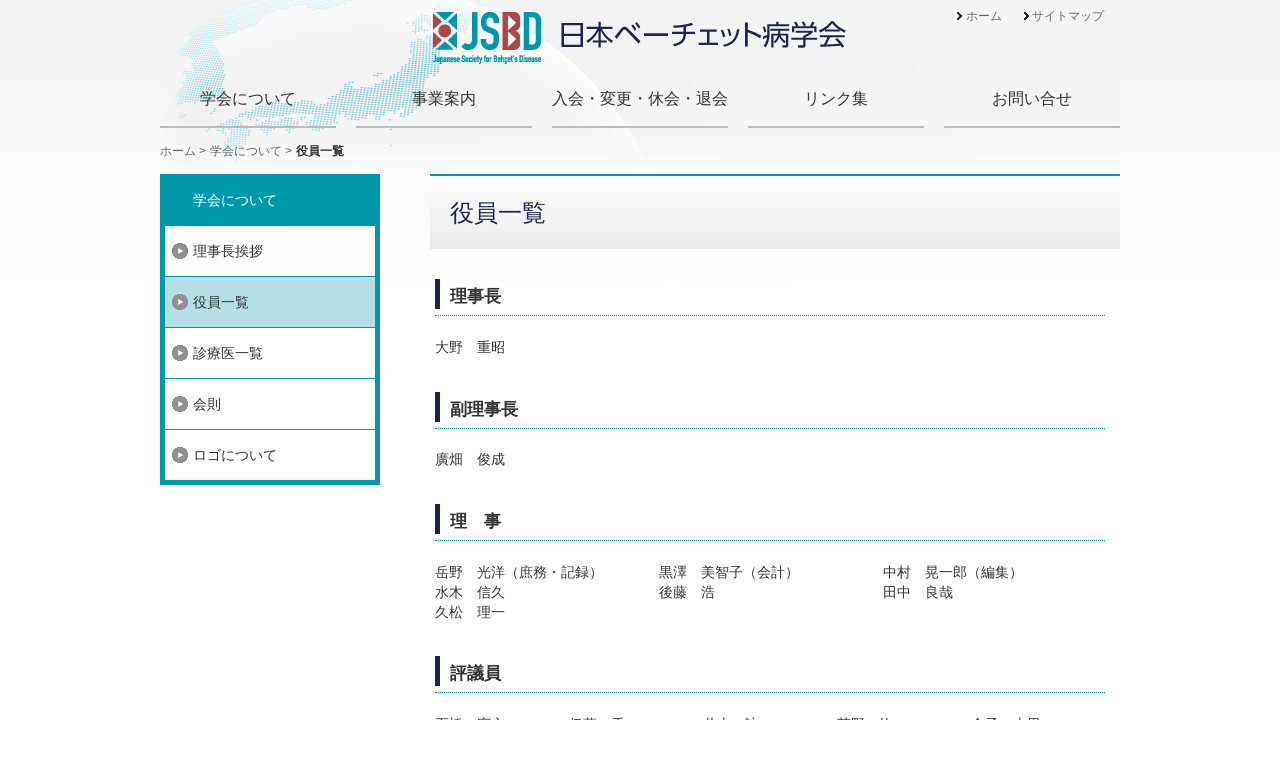

--- FILE ---
content_type: text/html
request_url: http://www-user.yokohama-cu.ac.jp/~jbehcet/about/kaiinyakuin.html
body_size: 6690
content:
<!DOCTYPE html>
<html lang="ja">
<meta charset="utf-8">
<title>役員一覧 | 日本ベーチェット病学会 Japanese Society for Behçet's Disease</title>
<meta name="keywords" content="日本ベーチェット病学会">
<meta name="description" content="">
<meta name="format-detection" content="telephone=no">
<meta name="viewport" content="width=device-width, initial-scale=1">
<link rel="stylesheet" href="https://use.fontawesome.com/releases/v5.2.0/css/all.css" integrity="sha384-hWVjflwFxL6sNzntih27bfxkr27PmbbK/iSvJ+a4+0owXq79v+lsFkW54bOGbiDQ" crossorigin="anonymous">
<link rel="stylesheet" href="../css/slimmenu.css">
<link rel="stylesheet" href="../css/common.css">
<script src="../js/jquery-3.3.1.min.js"></script>
<script src="../js/jquery.slimmenu-a.js"></script>
<script src="../js/common.js"></script>
<body>
<div id="contents_all">
  <header>
    <div class="header_inner">
    <h1 id="top"><a href="../index.html"><img src="../images/logo.png" alt="日本ベーチェット病学会"></a></h1>
      <div class="head_link">
      <ul>
        <li><a href="../index.html">ホーム</a></li>
        <li><a href="../sitemap.html">サイトマップ</a></li>
      </ul>
      </div>
      <div class="menu-collapser">
        <div class="collapse-button">
          <span class="icon-bar"></span><span class="icon-bar"></span><span class="icon-bar"></span>
        </div>
      </div>
    </div>
    <nav> 
        <ul class="slimmenu menu-level-1">
            <li><a href="../about/aisatsu.html">学会について</a>
                <ul class="menu-level-2">
                    <li><a href="../about/aisatsu.html">理事長挨拶</a></li>
                    <li><a href="../about/kaiinyakuin.html">役員一覧</a></li>
                    <li><a href="../about/doctorlist.html">診療医一覧</a></li>
                    <li><a href="../about/kaisoku.html">会則</a></li>
                    <li><a href="../about/aboutlogo.html">ロゴについて</a></li>
                </ul>
            </li>
            <li><a href="../jigyou/gakujyutsu.html">事業案内</a>
                <ul class="menu-level-2">
                    <li><a href="../jigyou/gakujyutsu.html">学術集会</a></li>
                    <li><a href="../jigyou/gakujyutsu-past.html">過去の学術集会</a></li>
                    <li><a href="../jigyou/syorei.html">学術奨励賞</a>
                      <ul>
                        <li><a href="../jigyou/syorei.html">募集要項</a></li>
                        <li><a href="../jigyou/syorei-kiyaku.html">規約</a></li>
                        <li><a href="../jigyou/syorei-jusyou.html">受賞者一覧</a></li>
                      </ul>
                    </li>
                    <li><a href="../jigyou/guideline.html">ガイドライン</a></li>
                    <li><a href="../jigyou/shindan.html">診断基準、重症度分類</a></li>
                    <li><a href="../jigyou/kaigai.html">海外学会案内</a></li>
                    <li><a href="../jigyou/registry-data/index.html">レジストリ</a>
                      <ul>
                        <li><a href="../jigyou/registry-data/index.html"><span style="font-size:90%;">書類（パスワード要求）</span></a></li>
                      </ul>
                    </li>
                </ul>
            </li>
            <li><a href="../nyuukai/index.html">入会・変更・休会・退会</a></li>
            <li><a href="../link/index.html">リンク集</a></li>
            <li><a href="../contact.html">お問い合せ</a></li>
            <li class="pc_none"><a href="../sitemap.html">サイトマップ</a></li>
        </ul>
    </nav>
  </header>
  <main id="contents" class="clearfix">
    <div id="breadcrumb">
      <ol>
        <li><a href="../index.html">ホーム</a> &gt; </li>
        <li><a href="../about/aisatsu.html">学会について</a> &gt; </li>
        <li>役員一覧</li>
      </ol>
    </div>
    <div id="contents_r">
      <h2>役員一覧</h2>
      <div id="main">
        <div id="yakuin">
        <h3>理事長</h3>
        <ul>
          <li>大野　重昭</li>
        </ul>
        <h3>副理事長</h3>
        <ul>
          <li>廣畑　俊成</li>
        </ul>
        <h3>理　事</h3>
        <ul class="rigi">
          <li>岳野　光洋（庶務・記録）</li>
          <li>黒澤　美智子（会計）</li>
          <li>中村　晃一郎（編集）</li>
          <li>水木　信久</li>
          <li>後藤　浩</li>
          <li>田中　良哉</li>
          <li>久松　理一</li>
        </ul>
        <h3>評議員</h3>
        <ul>
          <li>石橋　宏之</li>
          <li>伊藤　秀一</li>
          <li>井上　詠</li>
          <li>荻野　均</li>
          <li>金子　史男</li>
          <li>蕪城　俊克</li>
          <li>菊地　弘敏</li>
          <li>北市　伸義</li>
          <li>桐野　洋平</li>
          <li>桑名　正隆</li>
          <li>沢田　哲治</li>
          <li>竹内　大</li>
          <li>筒井　秀代</li>
          <li>東野　俊洋</li>
          <li>土橋　浩章</li>
          <li>永渕　裕子</li>
          <li>長堀　正和</li>
          <li>南場　研一</li>
          <li>前田　英明</li>
          <li>山口　賢一</li>
          <li>山根　敬浩</li>
          <li>吉見　竜介</li>
        </ul>
        <h3>監　事</h3>
        <ul>
          <li>石ヶ坪　良明</li>
        </ul>
      </div>
      </div><!-- #main end-->
      <div id="s_menu">
        <ul>
          <li>学会について</li>
          <li><a href="../about/aisatsu.html">理事長挨拶</a></li>
          <li><a href="../about/kaiinyakuin.html" class="on">役員一覧</a></li>
          <li><a href="../about/doctorlist.html">診療医一覧</a></li>
          <li><a href="../about/kaisoku.html">会則</a></li>
          <li><a href="../about/aboutlogo.html">ロゴについて</a></li>
        </ul>
      </div><!-- #s_menu end--> 
    </div><!-- #contents_r end--> 
  </main><!-- #contents end-->
  <p class="pagetop"><a href="#top"><img src="../images/btn_pagetop.png" alt="このページのトップへ戻る"></a></p>
</div><!-- #contents_all end-->
<footer>
  <div class="footer_inner">日本ベーチェット病学会 事務局<br>
    TEL：045-787-2800　<br class="pc_none">E-mail：<span data-email="z.T1wE(j*FZSMn1X1Io_WlHA(J0W" class="white_mail">secganka[あ]yokohama-cu[ど]ac[ど]jp（[あ] を @ に，[ど] を . に変えてください。）</span></div>
    <p>Copyright &copy; 日本ベーチェット病学会</p>
</footer>
</body>
</html>

--- FILE ---
content_type: text/css
request_url: http://www-user.yokohama-cu.ac.jp/~jbehcet/css/slimmenu.css
body_size: 6037
content:
.menu-collapser {
  position: relative;
/*  top: -50px;*/
  width: 100%;
/*  height: 48px;*/
  padding: 0 8px;
  color: #FFF;
  font-size: 16px;
  line-height: 48px;
  box-sizing: border-box;
  display: none;
}

.collapse-button {
  z-index: 9999;
  width: 60px;
  padding: 10px;
  font-size: 14px;
  text-align: center;
  border-radius: 2px;
  cursor: pointer;
  -webkit-transform: translate(0, -50%);
  -moz-transform: translate(0, -50%);
  transform: translate(0, -50%);
  box-sizing: border-box;
  position: fixed;
  top: 30px;
  right: 0;
}

.collapse-button .icon-bar {
  display: block;
  height: 2px;
  width: 40px;
  margin: 8px 0;
  background-color: #0E0E0E;
  border-radius: 1px;
}

.collapse-button.batsu .icon-bar {
  margin: 0;
}

.collapse-button.batsu .icon-bar:first-child {
  transform: rotate(45deg);
}

.collapse-button.batsu .icon-bar:last-child {
  transform: rotate(135deg);
  margin-top: -2px;
}

.collapse-button.batsu .icon-bar:nth-child(2) {
  display: none;
}


ul.slimmenu {
  width: 100%;
  margin: 0;
  padding: 0;
  list-style-type: none;
}

.menu-level-2, .menu-leve-3 {
  display: none;
}

ul.slimmenu::before, ul.slimmenu::after {
  content: '';
  display: table;
}

ul.slimmenu::after {
  clear: both;
}

ul.slimmenu.collapsed li {
  display: block;
  width: 100%;
  box-sizing: border-box;
}

ul.slimmenu.collapsed li > ul {
  position: static;
  display: none;
}

ul.slimmenu.collapsed li a {
  display: block;
  border-bottom: 1px solid rgba(0, 0, 0, 0.075);
  box-sizing: border-box;
}

ul.slimmenu.collapsed li .sub-toggle {
  height: 54px;
  width: 100%;
  text-align: right;
  padding-right: 10px;
}

ul.slimmenu li {
  position: relative;
  float: left;
}

ul.slimmenu li ul {
  margin: 0;
  list-style-type: none;
}

ul.slimmenu li ul li {
  background: #E6EAEC;
  color: #FFFFFF;
  width: 176px;
}

ul.slimmenu li ul li:hover {
  background: #0098AD;
  color: #FFFFFF;
}
ul.slimmenu li > ul {
  position: absolute;
  left: 0;
  top: 100%;
  z-index: 999;
  width: 100%;
}

ul.slimmenu li > ul > li ul {
  position: absolute;
  left: 100%;
  top: 0;
  z-index: 999;
  display: none;
  width: 100%;
}

ul.slimmenu .menu-level-2 li a {
  position: relative;
  width: 166px;
  font-size: 14px;
  color: #333333;
  border-bottom: 1px solid #78AEBE;
  text-align: left;
  padding-left: 10px;
  background: none;
}

ul.slimmenu .menu-level-2 li a:hover {
  border-bottom: 1px solid rgba(0, 0, 0, 0.075);
  color: #FFFFFF;
}

ul.slimmenu .menu-level-2 > li.has-submenu a::after {
  position: absolute;
  top: center;
  right: 1em;
  font-family: "Font Awesome 5 Free";
  font-weight: 900;
  content: '\f105';
  color: #BBB;
}


ul.slimmenu li a {
  display: block;
  height: 100%;
  font-size: 110%;
  color: #333333;
  line-height: 3.5;
  text-align: center;
  margin: 4px 0 0 0;
  border-bottom: 2px solid #BBBBBB;
}

ul.slimmenu.menu-level-1 a:hover {
  display: block;
  text-decoration: none;
  border-bottom: 2px solid #0098AD;
}

ul.slimmenu li a:hover {
  text-decoration: none;
}

ul.slimmenu li .sub-toggle {
  position: absolute;
  right: 0;
  top: 0;
  z-index: 999;
  width: 48px;
  height: 100%;
  text-align: center;
  cursor: pointer;
  display: none;
}
ul.slimmenu > li {
  border-left: 0;
  margin-right: 20px;
}
ul.slimmenu li a,
ul.slimmenu li .sub-toggle::before {
  content: '';
  display: inline-block;
  height: 100%;
  vertical-align: middle;
  width: 176px;
}
ul.slimmenu li:nth-child(5){
  margin-right: 0;
}

ul.slimmenu li .sub-toggle > i {
  display: inline-block;
  color: #BBB;
  font-size: 18px;
  vertical-align: middle;
}


@media screen and (max-width: 767px) {
  .menu-collapser {
    display: block;
  }

	  ul.slimmenu {
    padding-top: 5px;
    display: none;
	}

  ul.slimmenu li .sub-toggle {
    display: block;
  }

  ul.slimmenu.collapsed li a {
    display: block;
    width: 100%;
    color: #333333;
    padding-left: 1em;
  }

  ul.slimmenu li {
    background-color: #FFFFFF;
  }

  ul.slimmenu > li:first-child {
    border-top: 1px solid rgba(0, 0, 0, 0.075);
    border-left: 0;
  }

  ul.slimmenu > li:first-child, ul.slimmenu > li.has-submenu + li {
    border-left: 0;
  }

  ul.slimmenu.menu-level-1 li.menu01 a {
    background: none;
  }

  ul.slimmenu.collapsed li {
    border-left: 0;
  }

  ul.slimmenu.menu-level-1 a {
    text-align: left;
    width: 100%;
    background: none;
  }

  ul.slimmenu li.menu09 > a {
    width: 100%;
    text-align: left;
  }

  ul.slimmenu li .sub-toggle {
    text-align: left;
  }

  ul.slimmenu li.menu07 > a:hover,
  ul.slimmenu li.menu08 > a:hover,
  li.sp_head_link a:hover {
    border-bottom: 1px solid rgba(0, 0, 0, 0.075);
  }

  ul.slimmenu.menu-level-1 a:hover {
    border-bottom: 1px solid rgba(0, 0, 0, 0.075);
  }

  ul.slimmenu .menu-level-2 > li.has-submenu a::after {
    content: '';
  }

  ul.slimmenu.menu-level-1 li a {
    background: none;
		margin-top: 0;
  }

 ul.slimmenu .menu-level-2 li a{
  padding-left: 2.8em;
  border-bottom: 1px solid rgba(0, 0, 0, 0.075);
  }
  ul.slimmenu .menu-level-3 li a{
    padding-left: 4em;
    background:#FFFFFF;
  }

  ul.slimmenu .menu-level-2 > li > a::before {
    content:url(../images/arrow_circle_bl.gif);
    position: absolute;
    left: 1em;
    top: 0.2em;
  }

  ul.slimmenu .menu-level-2 > li.has-submenu > ul > li > a {
    padding-left: 4em;
    position: relative;
  }

  ul.slimmenu .menu-level-2 > li.has-submenu > ul > li > a::before {
    content:url(../images/arrow_circle_bl.gif);
    position: absolute;
    left: 2.5em;
    top: 0.2em;
  }

  ul.slimmenu .menu-level-3 li a::before {
    content:'';
  }

  ul.slimmenu .menu-level-3 li a::before{
    position:absolute;
    left: 2.8em;
    top: 0.9em;
    font-family: "Font Awesome 5 Free";
    font-weight: 900;
    content: '\f111';
  }

 ul.slimmenu .menu-level-2 li a,
 ul.slimmenu .menu-level-3 li a {
    position: relative;
  }

  .collapse-button {
    z-index: 10000;
	}

  ul.slimmenu li.sp_head_link {
    display: inline-block;
		width: 100%;
	}
}


--- FILE ---
content_type: text/css
request_url: http://www-user.yokohama-cu.ac.jp/~jbehcet/css/common.css
body_size: 25596
content:
@charset "utf-8";

/* 固定 */
*, article, aside, canvas, details, figcaption, figure,
header, footer, hgroup, nav, section, summary, main {
  margin: 0;
  padding: 0;
}

html,body{ height:100%;}

/* 背景（一部適宜書き換え） */
body {
  line-height: 1.4;
  color: #333333;
  font-family: Arial, Roboto, "Droid Sans", "メイリオ", Meiryo, "游ゴシック", YuGothic, "ヒラギノ角ゴ ProN W3", "Hiragino Kaku Gothic ProN", sans-serif;
  font-size: 90%;
  background: url(../images/bg_top.png) repeat-x;
}

/* 画像全体（固定） */
img {
  border: 0;
  vertical-align: top;
  max-width:100%;
}

/* 見出し（固定） */
h1, h2, h3, h4, h5, h6 {
  font-size: 100%;
  font-weight: normal;
}

/* リスト（固定） */
ol, ul, li {
  list-style-image: none;
  list-style-position: outside;
  list-style-type: none;
}

/* テーブル（固定） */
table {
  border-collapse: collapse;
}

/* リンク（固定） */
p.link {
  background:url(../images/icon_link.png) no-repeat left center;
  padding-left:15px;
  margin-bottom:1em;
}
p.link a:link,p.link a:visited {
  color:#333333;
  text-decoration:none;
}
p.link a:hover,p.link a:active {
  color:#666666;
  text-decoration:underline;
}

/* 文章中のリンク（固定） */
a:link, a:visited {
  color: #0066CC;
  text-decoration: none;
}

a:hover, a:active {
  color: #0066CC;
  text-decoration: underline;
}

.mbm1 {margin-bottom:-1em;}
.mb1 {margin-bottom:1em;}
.mb2 {margin-bottom:2em;}
.mb03 {margin-bottom:0.3em;}
.mb05 {margin-bottom:0.5em;}
.mb15 {margin-bottom:1.5em;}

.pl05 {padding-left:0.5em;}

.ml1 {margin-left:1em;}

.f85 {font-size:85%;}
.f90 {font-size:90%;}
.f95 {font-size:95%;}
.f100 {font-size:100%;}
.f105 {font-size:105%;}
.f110 {font-size:110%;}
.f115 {font-size:115%;}
.f120 {font-size:120%;}

.uchikeshi {
   background:
url([data-uri])
0 center repeat-x;
}
.uchikeshi.red {
   background:
url([data-uri]
) 0 center repeat-x;
}

.uchikeshi_doble{
display: inline-block;         /* 打ち消し線と文字の幅を揃えられるようにする */
position: relative;            /* 打ち消し線の位置を調整する時の基準点になるようにする */
}

.uchikeshi_doble:before {
content: '';                	/* 擬似要素に実体を持たせる */
width: 100%;                	/* 打ち消し線の幅を指定する*/
height: 1px;                	/* 線を表示させるために1pxだけ高さを入れる */
border-top: solid 1px #F44336;  /* 二重線の上側になる線をひく */
position: absolute;            	/* 線の位置を自由に動かせるようにする */
left: 0 ;                    	/* 線の位置を左に揃える */
top: calc(50% - 3px) ;          /* 線の位置を真ん中から3px上にする */
}

.uchikeshi_doble:after {
content: '';                 /* 擬似要素に実体を持たせる */
width: 100%;                 /* 打ち消し線の幅を指定する*/
height: 1px;                 /* 線を表示させるために1pxだけ高さを入れる */
border-bottom: solid 1px #F44336;   /* 二重線の下側になる線をひく */
position: absolute;           /* 線の位置を自由に動かせるようにする */
left: 0 ;                     /* 線の位置を左に揃える */
bottom: calc(50% - 3px);        	/* 線の位置を真ん中から3px下にする */
}

.underline {
  text-decoration:underline;
}
.red {color: #FF0000;
}
.blue {color: #1d2777;
}

/* 太字 */
.bold{
  font-style:normal;
  font-weight:bold;
}

.text_r{
  text-align:right;
}
.text_c{
  text-align:center;
}

.nomal{
 word-break: normal;
}

.break{
  word-break: break-all;
}

.keep{
  word-break: keep-all;
}

/* HTML5（固定） */
article, aside, canvas, details, figcaption, figure,
header, footer, hgroup, nav, section, summary, main {
  display: block
}

/* コンテンツ全体（適宜書き換え） */
#contents_all {
  width:960px;
  height:auto !important;
  background:url(../images/bg_contentsall.png) no-repeat left top;
  margin:0 auto;
}

header {
  position: relative;
  z-index: 3;
}
header h1 {
  max-width: 414px;
  max-height: 53px;
  height: 53px;
  margin:0 auto 1em;
}

header h1 img {
  margin-top: 0.8em;
}
.head_link {
  position: absolute;
  right: 16px;
  top: 5px;
}

.head_link li {
  position: relative;
  font-size: 12px;
  padding-left: 0.7em;
  display: inline-block;
  margin-left: 1.5em;
}
.head_link li:before {
  content: url(../images/arrow_s.gif);
  position: absolute;
  top: 0;
  left: 0;
}

.head_link li a{
  display: block;
  color: #666666;
}

/* コンテンツ（適宜書き換え） */
main#contents {
  margin:0 auto;
  width: 960px;
}

/* クリアフィクス（固定） */
.clearfix:after {
  content: ".";
  display: block;
  clear: both;
  height: 0;
  visibility: hidden;
}

.keyVisual {
  margin:10px auto 30px;
}

/*side menu*/
#s_menu{
  width:220px;
  font-size:14px;
  line-height:16px;
}

#s_menu ul li:first-child{
  background: #0098AD;
  color: #FFFFFF;
  height: 50px;
  line-height: 50px;
}
#s_menu ul li:last-child {
  border-bottom: 5px solid #0098AD;
}
#s_menu ul>li:first-child {
  display: block;
  padding-left: 2em;
}
#s_menu ul li li:nth-child(n-2) {
  background: #FFFFFF;
  border-bottom: none;
  padding-left: 0;
}
#s_menu ul li li:nth-child(n-2) a{
  padding-left: 3em;
}
#s_menu ul li li:nth-child(n-2) a:before {
position: absolute;
  top: -0.2em;
  left: 2em;
  content: url(../images/icon_arrow_right_black_s.svg);
  width: 5px;
  height: 8px;
}

#s_menu ul li {
  line-height: 50px;
  border-top:1px solid #0098AD;
  border-left:5px solid #0098AD;
  border-right:5px solid #0098AD;
  color:#333333;
  font-size:14px;
  display: block;
}
#s_menu ul li a{
  color: #333333;
  padding-left: 2em;
  height: 50px;
  display: flex;
  justify-content: flex-start;
  align-items: center;
  position: relative;
  box-sizing: border-box;
}
#s_menu ul li li {
  border-left: none;
  border-right: none;
}
#s_menu ul li a:before {
  position: absolute;
  top:0.2em;
  left:0.5em;
  content: url(../images/arrow_circle_bl.gif);
}
#s_menu ul li a.on,
#s_menu ul li a:hover{
  background: #B3DFE5;
  text-decoration: none;
}
/* メニューここまで */

/* ここからmain部分 */

/* 左コンテンツ */
#contents_l {
  float: left;
  width: 720px;
}

/* 右コンテンツ（一部適宜書き換え） */
#contents_r.top {
  float: right;
}

#contents_r.top > .topbanner > p > a{
  display: block;
  width: 220px;
  margin-bottom: 10px;
}

#contents_r.top > .topbanner > p > a.banner_poster{
  width:141px;
  height:200px;
  margin-bottom:20px;
  margin:auto;
}

/* 新着情報（適宜書き換え） */
.newstitle {
  display: flex;
  justify-content: space-between;
  background: linear-gradient(to bottom, #0098AD 0%,rgba(26,98,145,1) 100%);
  line-height: 30px;
  border-radius: 6px 6px 0 0;
}
.newstitle > h2 {
  color: #FFFFFF;
  font-size: 110%;
  padding-left: 1em;
}
.newstitle > p > a{
  color: #FFFFFF;
  display: block;
  padding-right: 1em;
}
#news {
  margin: 0 20px 25px 0;
  width:720px;
  text-align:left;
  float:left;
}
#news_flame {
  width: 698px;/* #newsの幅より小さく */
  margin:0 auto;
  font-size: 13px;
  /*height:280px;*/
  height:435px;
  padding:5px 10px;
  border:#aaaaaa 1px solid;
  border-top: 0;
  overflow:auto;
}
#news_flame table{
  width:670px;/* #news_flameの幅より小さく */
}
#news_flame table th{
  padding:5px 0;
  width:6.5em;
  vertical-align:top;
  text-align:left;/* 入れた方が良い */
  font-weight:100;
}
#news_flame table td{
  padding:5px 0;
  vertical-align:top;
}

.notice_waku {
  margin-top: 0.5em;
  padding: 0.5em 1em;
  border: 1px solid red;
  background: #FFFEEF;
}

/* メールを白抜きにしたい場合 */
span.white_mail{
}
span.white_mail a:link,span.white_mail a:visited {
  color:#FFFFFF;
  text-decoration:none;
}
span.white_mail a:hover,span.white_mail a:active {
  color:#FFFFFF;
  text-decoration:underline;
}

/* フッター（適宜書き換え） */
footer {
  clear: both;
  text-align: center;
  vertical-align:middle;
  background-color:#0098AD;
  color: #FFFFFF;
  font-size: 12px;
  padding: 6px 0;
  margin: 0 auto;
  width:100%;
}
footer > p {
  padding-top: 5px;
    border-top: 1px solid #FFFFFF;
}
.footer_inner {
  width: 960px;
  text-align: left;
  margin: 0 auto;
  padding: 20px 0;
  line-height: 1.8;
}

#breadcrumb li{
  color:#666666;
  font-size:12px;
  padding:15px 0 15px;
  display: inline-block;
}
#breadcrumb a,
#breadcrumb li:link, #breadcrumb a:visited {
  color:#666666;
  text-decoration: none;
}

#breadcrumb li:hover {
  color:#666666;
  text-decoration:underline;
}

#breadcrumb li:last-child {
  color: #333333;
  font-weight: bold;
  text-decoration: none;
}
/* サブページ内（適宜書き換え） */
#main {
  width: 670px;
  padding:0 15px 40px;
  position:relative;
  min-height:560px;
  /*min-height:460px;*/
  float: right;
}
/* ロゴについて */
#main.aboutlogo {
  width: 580px;
  padding:0 45px 40px;
  font-family: "Sawarabi Mincho","Hannari";

}
#contents_r > h2 {
  width: 660px;
  border-top: 2px solid #0098AD;
  color: #1F234D;
  margin-bottom: 30px;
  padding:20px 10px;
  font-size: 24px;
  background: linear-gradient(to bottom, rgba(255,255,255,1) 0%,rgba(234,234,235,1) 100%);
  padding-left: 20px;
  float: right;
}
/* ロゴについて */
#contents_r > h2.aboutlogo{
  font-family: "Sawarabi Mincho","Hannari";
}


/* サブページ大見出し（適宜書き換え） */
#main h3 {
  background: url(../images/bg_h3.gif) no-repeat left bottom;
  font-size: 120%;
  font-weight: bold;
  padding: 5px 20px 7px 15px;
  margin:2em 0 1.2em;
  color:#333333;
  border-bottom: 1px dotted #0098AD;
}

/* 一番最初にくる時はアキなしにする場合はここに書き足す */
#main h3:first-child, #main h4:first-child, #main h5:first-child, #main p:first-child, #main table tr td p:first-child, #main blockquote p:first-child {
  margin-top: 0;
}

/* 組み合わせでアキなしする場合はここに書き足す */
#main h3 + h4, #main h4 + h5, #main h3 + p ,#main h4 + p, #main h5 + p {
  margin-top:0;
}

/* サブページ中見出し（適宜書き換え） */
#main h4 {
  clear: both;
  border-bottom: 1px dotted #B25757;
  margin: 1.5em 0 0.7em;
  padding-bottom: 3px;
  font-size: 110%;
  font-weight: bold;
  color: #B25757;
}

#main h4 a {
  color: #B25757;
}

#main h5 {
  background-color: #D7EAFF;
  margin: 1.5em 0 1em;
  padding: 0.4em 0.7em;
  font-size: 105%;
  font-weight: bold;
  color: #004999;
}

#main h6 {
  border: 1px solid #D9D9D9;
  background-color: #EEEEEE;
  margin: 1.5em 0 0.7em;
  padding: 5px 4px 3px;
  font-weight: bold;
}
/* サブページ段落（固定） */



/* サブページリスト（基本は固定） */
#main ul {
  margin-left: 1em;
}

#main ul li {
  list-style: disc;
}

#main ol {
  margin-left: 1.5em;
}

#main ol li {
  list-style: decimal;
  padding-bottom:0.2em;
}

#main ol li ol.s_alpha li {
  list-style:lower-alpha;
}

#main ol.roman {
  margin-left: 1.5em;
}

#main ol.roman li {
  list-style: upper-roman;
  padding-bottom:0.2em;
}

#main dl.num01 {
  margin-top:0.2em;
}

#main dl.num01 dt {
  float:left;
}

#main dl.num01 dd {
  padding-left:1.5em;;
}

#main div.btn_dl ul:after {
  content: ".";
  display: block;
  clear: both;
  height: 0;
  visibility: hidden;
}

#main div.btn_dl ul {
  margin:1.5em 2em 2em;
}

#main div.btn_dl ul li {
  float:left;
  list-style:none;
  width:50%;
  text-align:center;
}


/* お知らせ一覧 */
#main.info table {
  width:100%;
}
#main.info table tr {
  border-bottom: 1px dotted #CCCCCC;
}

#main.info table th {
  padding: 1em 2em 1em 0;
  vertical-align: top;
  text-align: left;
  white-space: nowrap;
  font-weight: normal;
}

#main.info table td {
  padding: 1em 0;
  vertical-align: top;
  letter-spacing: 0.5px;
}

/* 只今準備中です。（固定） */
p.jyunbi {
  text-align: center;
  padding-top: 100px;
}

/* 挨拶（適宜書き換え） */
#main.greet p{
  line-height: 1.8;
  text-indent:1em;
}
#main.greet p.profile{
  font-size:120%;
  text-indent:0;
  margin-bottom:2em;
}
#main.greet p.photo {
  float:right;
  text-indent:0;
  margin: 0 0 2em 2em;
}

#main.greet p.photo img{
  border: 1px solid #CCCCCC;
  padding:2px;
}

/* テーブルで組む場合 */
table.greet_name {
  border: none;
}

table.greet_name td {
  text-align: left;
  vertical-align: bottom;
}

table.greet_name th {
  text-align: left;
  vertical-align: top;
  white-space: nowrap;
  font-weight: normal;
  width:160px;
}

/* 開催概要（適宜書き換え） */

/* endai */

/* 別ページで開く------------------- */

/* 別ページで開くここまで------------------- */

/* kigyo */

/* 役員 */
#yakuin ul, #yakuin ul.rigi {
  margin:0;
  padding:0;
}
#yakuin ul li {
  display: inline-block;
  width: 130px;
}
#yakuin ul.rigi li {
  display: inline-block;
  width: 220px;
}

/* 診療医一覧 */
#main.d_list .greet P {
  line-height: 1.8;
  text-indent:1em;
}
#main.d_list table {
  width: 100%;
  margin-bottom:1em;
}
#main.d_list table th {
  border: 1px solid #999999;
  background-color: #DEDEDE;
  padding: 0.5em;
  vertical-align: middle;
  text-align: center;
  font-weight: normal;
  white-space: nowrap;
  width: 15%;
}
#main.d_list table td {
  border: 1px solid #999999;
  padding: 0.5em;
  vertical-align: top;
  text-align: left;
}

/* 医師名の幅を調整 */
#main.d_list table td:nth-of-type(1) {
  width: 35%;
  vertical-align: middle;
}
#Map {
  margin-bottom: 1em;
}
#hokkaido, #kanto, #tokai, #chugoku, #kyushu {
  margin-top:-20px;
  padding-top:20px;
}

/* 会則 */
#main.kaisoku h4 {
  border-bottom: none;
}

/* ロゴについて */
#main.aboutlogo p {
  line-height: 3;
}

/* ガイドライン */
div.waku {
  border: 1px solid #777777;
  margin:1em 0;
  padding:0.7em 1em;
}
table.hyou {
  width: 100%;
  margin: 0.5em 0 1em;
}
table.hyou td {
  border: 1px solid #777777;
  background-color: #FFFFFF;
  padding: 0.5em;
  vertical-align: top;
  text-align: left;
}
table.hyou th {
  border: 1px solid #777777;
  background-color: #DDEAF1;
  padding: 0.5em;
  vertical-align: top;
  text-align: left;
  font-weight: normal;
  white-space: nowrap;
  width: 21%;
}

/* sitemap */
#main.sitemap li {
  list-style: none;
  line-height:2.4;
}
#main.sitemap h2.cat_title {
  font-size: 120%;
  display: block;
  background-color: #D7EAFF;
  color: #666666;
  border-bottom: none;
  margin: 1.5em 0 0.5em;
  padding: 6px 4px 4px 10px;
  font-weight: bold;
  margin-top: 1em;
}

#main.sitemap h2.cat_title + ul > li{
  background:url(../images/arrow_circle_w.gif) no-repeat left center;
  padding-left: 1.5em;
}
#main.sitemap h2.cat_title + ul > li:last-child {
  background: url(../images/arrow_circle_w.gif) no-repeat left 8px;
}

#main.sitemap h2.cat_title + ul > li:nth-child(2) {
  background:url(../images/arrow_circle_w.gif) no-repeat left 0.6em;
}

#main.sitemap h2.cat_title + ul > li:nth-child(3) {
  background:url(../images/arrow_circle_w.gif) no-repeat left 0.6em;
}

#main.sitemap h2.cat_title + ul > li > ul > li {
  position: relative;
}
#main.sitemap h2.cat_title + ul > li > ul > li:before {
  content:url(../images/arrow_circle_w.gif);
  position: absolute;
  left: -1.5em;
  top: 2px;
}

#main.sitemap a:link, #main.sitemap a:visited {
  color: #666666;
  text-decoration: none;

}

/* pagetop（一部適宜書き換え） */
.pagetop {
  display: none;/* 固定 */
  position: fixed;/* 固定 */
  bottom:40px;
  right:40px;
}
.pagetop a {
  display: block;/* 固定 */
  max-width:70px;
  height:70px;
}



/* テンプレート（適宜書き換え） */
table.hyou_aaa {
  width: 100%;
  margin-bottom: 1em;
}
table.hyou_aaa td {
  border: 1px solid #777777;
  background-color: #FFFFFF;
  padding: 0.5em;
  vertical-align: top;
  text-align: left;
}
table.hyou_aaa th {
  border: 1px solid #777777;
  background-color: #DDEAF1;
  padding: 0.5em;
  vertical-align: top;
  text-align: left;
  font-weight: normal;
  width: 20%;
}
table.hyou_aaa tr {
  padding: 0.5em;
  vertical-align: top;
  text-align: left;
}

/* table line_none（固定） */
table.non {
  border: none;
}
table.non td {
  text-align: left;
  vertical-align: top;
}
table.non td.right {
  text-align: right;
}
table.non th {
  text-align: left;
  vertical-align: top;
  white-space: nowrap;
  font-weight: normal;
}

/* ※一字下げ（固定） */
.kome{
  padding-left:1em;
  text-indent:-1em;
}
dl.cyu_num dt {
  float: left;
}
dl.cyu_num dd {
  padding-left:2.5em;
}

.pc_none {
  display: none;
}


/* 外部リンク */
a.external, span.external {
  background: url(../images/external.png) no-repeat right center;
  padding-right: 20px;
}

a[href$="pdf"]{
  padding-right: 40px;
  position: relative;
}

a[href$="pdf"]:after {
  content: "";
  position: absolute;
  display: inline-block;
  width: 35px;
  height: 20px;
}

a[href$="pdf"]:after {
  background: url(../images/icon_pdf.png) center center no-repeat;
}

.btn_dl a[href$="pdf"]:after {
  background:none;
}

a[href$="docx"]{
  padding-right: 40px;
}

a[href$="docx"]:after {
  content: "";
  position: absolute;
  width: 35px;
  height: 20px;
}

a[href$="docx"]:after {
  background: url(../images/icon_doc.png) center center no-repeat;
}

.btn_dl a[href$="docx"]:after {
  background:none;
}

a[href$="xlsx"]{
  padding-right: 40px;
}

a[href$="xlsx"]:after {
  content: "";
  position: absolute;
  width: 35px;
  height: 20px;
}

a[href$="xlsx"]:after {
  background: url(../images/icon_xlx.png) center center no-repeat;
}

.btn_dl a[href$="xlsx"]:after {
  background:none;
}



/* 学術集会 */
p.banner_gakujyutsu a {
  display: inline-block;
  margin-right: 10px;
  margin-bottom: 10px;
}
p.banner_gakujyutsu a:last-child {
  margin-right: 0;
}

.photo_flex_box {
  display: flex;
  justify-content:space-between;
  margin-top:7px;
}
.photo_flex_item {
  margin: 10px;
}

/* --------------------------------------------------------------------------- */
/* 過去 リスト部分 */
#main div.past-list > ul {
	overflow: hidden;
}
#main div.past-list > ul > li {
	float: left;
	border-left: 1px solid #666666;
	list-style: none;
}
#main div.past-list > ul > li > a {
	display: block;
	padding: 0 15px;
	color: #666666;
}
#main div.past-list > ul > li:last-child {
	border-right: 1px solid #666666;
}
/* --------------------------------------------------------------------------- */


/***********************************
* * * スマホ用 767px * * *
***********************************/
@media screen and (max-width:767px){

  .sp_none {
   display: none;
    }

  .pc_none {
    display: inline-block;
    }

  #contents_all {
    width:100%;
    background:none;
  }

  header {
    position: relative;
  }

  header h1 {
    transform: scale(0.8);
    transform-origin: left;
    margin: 8px 20px 25px 0;
    padding-left: 3em;
  }

  .head_link {
    display: none;
  }

  nav{
    margin-top:58px;
  }
  /* コンテンツ（適宜書き換え） */
  main#contents {
    width: 90%;
    margin-top:50px;
    margin-bottom: 30px;
  }
  div.header_inner{
    height: 70px;
    background: #FFF;
    margin-top: -65px;
    width: 100%;
    position:fixed;
    }

  /*side menu*/
  #s_menu.s_menu_none{
    display:none;
  }

  #s_menu {
      width: 100%;
    }

  #s_menu ul{
    border:0;
    width: 100%;
    margin-left:1%;
  }

  #s_menu ul > li:first-child{
    display: none;
  }

  #s_menu ul > li li:nth-child(n-2){
    display: none;
  }

  #s_menu li:first-child a{
    display: block;
    color: #FFFFFF;
  }

  #s_menu ul li:last-child {
    border-bottom: 0;
  }

  #s_menu ul li {
    line-height: 50px;
    border-top:0;
    border-left:0;
    border-right:0;
      float: left;
      width: 50%;
  }
  #s_menu ul li a{
    border-top: 0;
    border-left: 0;
    border: 1px solid #BBBBBB;
    display: flex;
    color: #333333;
    text-align: center;
    font-size: 13px;
    padding: 0.5em 0.2em;
    margin-right: 0.5em;
    margin-bottom: 0.5em;
    height: 50px;
    justify-content: center;
    align-items: center;
  }

  #s_menu ul li:nth-of-child(even) {
      margin-right: 0;
    }

  #s_menu ul li a:before {
    position: absolute;
    content:'';
  }

  #s_menu ul li a.on,
  #s_menu ul li a:hover{
    background: #B3DFE5;
    text-decoration: none;
  }

  /* メニューここまで */

  /* ここからmain部分 */

  /* 左コンテンツ */
  #contents_l {
    float: none;
    width: 90%;
    margin: 0 auto;
  }

  /* 右コンテンツ（一部適宜書き換え） */
  #contents_r.top {
    float: none;
  }

  #contents_r.top > .topbanner > p > a{
    display: block;
    width: 90%;
    margin:0 auto 20px;
  }

  #contents_r.top > .topbanner > p > a.banner_poster {
    width:90%;
    height:90%;
  }

  /* 新着情報（適宜書き換え） */
  .newstitle {
    width: 100%;
  }

  .newstitle > h2 {
    color: #FFFFFF;
    font-size: 110%;
    padding-left: 1em;
  }

  .newstitle > p > a{
    color: #FFFFFF;
    display: block;
    padding-right: 1em;
  }

  #news {
    width:100%;
    float:none;
  }
  #news_flame {
    width: 100%;
    margin:0 auto;
    height:260px;
    height:auto;
    box-sizing: border-box;
  }
  #news_flame table{
    width:100%;
  }
  #news_flame table th {
    display: block;
    padding-bottom:0;
  }
  #news_flame table td {
    display: block;
    padding-bottom: 1em;
  }

  /* フッター */
  footer {
    width:100%;
  }

  .footer_inner {
    width: 90%;
  }

  /* pagetop */
  .pagetop {
    bottom:7px;
    right:7px;
  }
  .pagetop {
    transform: scale(0.7);
  }

  #breadcrumb li{
    display: none;
  }

  /* サブページ内（適宜書き換え） */
  #main {
    width: 90%;
    padding:0 15px 40px;
    position:relative;
    min-height:230px;
    float: none;
  }

  #contents_r {
    padding-top:5px;
  }

  #contents_r > h2 {
    width: 90%;
    margin: 30px auto 30px;
    padding-left: 0;
    text-align:center;
    float: none;
  }

  #contents_r > h2.nyuukai{
    margin: 15px auto;
  }
  /* サブページ大見出し（適宜書き換え） */
  #main h3 {
    font-size: 130%;
  }

  /* 一番最初にくる時はアキなしにする場合はここに書き足す */
  #main h3:first-child, #main h4:first-child, #main h5:first-child, #main p:first-child, #main table tr td p:first-child, #main blockquote p:first-child {
    margin-top: 0;
  }

  /* 組み合わせでアキなしする場合はここに書き足す */
  #main h3 + h4, #main h4 + h5, #main h3 + p ,#main h4 + p, #main h5 + p {
    margin-top:0;
  }

  /* サブページ中見出し（適宜書き換え） */
  #main h4 {
    clear: both;
    border-bottom: 1px dotted #B25757;
    margin: 1.5em 0 0.7em;
    padding-bottom: 3px;
    font-size: 110%;
    font-weight: bold;
    color: #B25757;
  }

  #main h4 a {
    color: #B25757;
  }
  #main h5 {
    background-color: #D7EAFF;
    margin: 1.5em 0 1em;
    padding: 0.4em 0.7em;
    font-size: 105%;
    font-weight: bold;
    color: #004999;
  }

  #main h6 {
    border: 1px solid #D9D9D9;
    background-color: #EEEEEE;
    margin: 1.5em 0 0.5em;
    padding: 5px 4px 3px;
    font-weight: bold;
  }



  /* 挨拶（適宜書き換え） */
  #main.greet p.profile{
    font-size:100%;
    text-indent:0;
    margin-bottom:1.5em;
    text-align:right;
  }

  #main.greet p.photo {
    float:none;
    text-indent:0;
    text-align:center;
  }

  #main.greet p.photo img{
    border: 1px solid #CCCCCC;
    padding:2px;
  }
  /* 役員 */
  #yakuin ul, #yakuin ul.rigi {
    margin:0;
    padding:0;
  }

  #yakuin ul li {
    display: inline-block;
    width: 140px;
  }
  #yakuin ul.rigi li {
    display: inline-block;
    width: 250px;
  }

  /* 診療医一覧 */
  #main.d_list table {
    font-size: 13px;
  }
  #main.d_list table td {
    vertical-align: middle;
  }
  #main.d_list table .slash_none {
    display: none;
  }
  /* 医師名の幅を調整 */
  #main.d_list table td:nth-of-type(1) {
    width: 35%;
  }
  img[usemap] {
    border: none;
    height: auto;
    max-width: 100%;
    width: auto;
    margin-top: 1em;
  }
  #main.d_list table td:nth-of-type(2) {
    font-size: 11px;
  }

  /* ロゴについて */
  #main.aboutlogo {
    width: 90%;
    padding: 0 15px 40px;
  }

  /* 入会・変更・休会・退会 */
  #main div.btn_dl ul {
    margin:1.5em;
  }
  #main div.btn_dl ul li {
    float:none;
    width:100%;
    text-align:center;
    margin-bottom:1em;
  }

  /* 学術集会 */
  p.banner_gakujyutsu {
    text-align: center;
    margin-bottom:1em;
  }
  p.banner_gakujyutsu a {
    margin-right: 0;
  }

  #hokkaido, #kanto, #tokai, #chugoku, #kyushu {
    margin-top:-70px;
    padding-top:70px;
  }
  .photo_flex_box {
      flex-direction: column;
  }

  .photo_flex_item {
      margin: 10px 0;
  }

  }

/***********************************
* * * スマホ用 320px * * *
***********************************/
@media screen and (max-width:320px){
    header h1 {
      margin-right: 0;
      padding-left: 1em;
      transform: scale(0.8);
      transform-origin: left;
      height: auto;
    }

/* 診療医一覧 */
    #main.d_list table {
      font-size: 12px;
    }
    #main.d_list table td:nth-of-type(2) {
      font-size: 11px;
    }
    }


--- FILE ---
content_type: application/javascript
request_url: http://www-user.yokohama-cu.ac.jp/~jbehcet/js/common.js
body_size: 1693
content:
/* E-mail adress new*/

var wjs={
  decode: function(){
    var i2c="wZOf_bq7KIct)slR6G'nJr!H8Q(CPzWNxpm~*4eYhXSua.2LTUiB%AE-vdo91yMgkVD0Fj35".split("");
    var i,j,n,m,c,c2i={},e,s;
    for(i=0,n=i2c.length;i<n;++i){
      c2i[i2c[i]]=i;
    }
    var d=function(){
      var a=[],i,j,n,m,s;
      for(i=0,n=arguments.length;i<n;++i){s=arguments[i];
        for(j=0,m=s.length;j<m;++j)
          a.push(i2c[((c2i[s.substr(j,1)]+j)*65)%72]);
      }
      return(decodeURIComponent(a.join("")));
    }
    var els=document.body.getElementsByTagName("*");
    var stack=[];
    for(i=0,n=els.length;i<n;++i){
      e=els[i];
      s=e.getAttribute("data-snippet");
      if(s!=null&&s!==""){
        stack.push([e,d(s)]);
      }else{
        s=e.getAttribute("data-email");
        if(s!=null&&s!==""){
          stack.push([e, d("ayQZhIbUy4XpizW53IoRi3%re1",s,"as)XoU",s,"ayQXcL34E.")]);
        }
      }
    }
    for(i=0,n=stack.length;i<n;++i){e=stack[i];
      e[0].innerHTML=e[1];
    }
  }
}
$(wjs.decode);

/* hover imgbtn */
$(document).ready(function() {
  $("#header a img, #contents a img, .pagetop a img").hover(function(){
    $(this).fadeTo("fast",0.6); // マウスオーバーで透明度を60%にする
  }, function(){
    $(this).fadeTo("fast",1.0); // マウスアウトで透明度を100%に戻す
  });
});

/* page top */
$(document).ready(function() {
	var pagetop = $('.pagetop');
	$(window).scroll(function () {
		if ($(this).scrollTop() > 50) {
			pagetop.fadeIn();
		} else {
			pagetop.fadeOut();
		}
	});
	pagetop.click(function () {
		$('body, html').animate({ scrollTop: 0 }, 500);
		return false;
	});
});

$(function() {
    $('.slimmenu').slimmenu();
});
